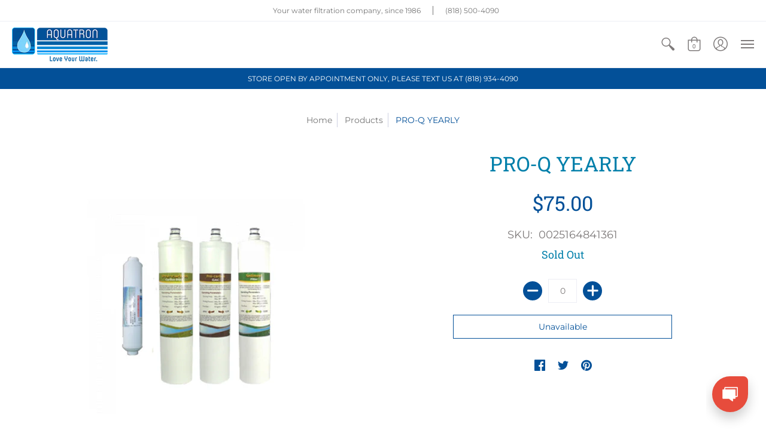

--- FILE ---
content_type: text/javascript;charset=UTF-8
request_url: https://voip.totalfsm.com/service-chat/get_config
body_size: 56
content:
{"accentColor":"#e74c3c"}

--- FILE ---
content_type: text/javascript; charset=utf-8
request_url: https://aquatroninc.com/products/pro-q-yearly.js
body_size: 554
content:
{"id":4420646404235,"title":"PRO-Q YEARLY","handle":"pro-q-yearly","description":"\u003cp\u003e\u003cspan\u003e\u003cspan\u003e\u003cspan style=\"color: #ff0000;\"\u003eNOTE:\u003c\/span\u003e Please be advised that based on our supplier availability, the actual filters might be different from image shown on our website. \u003c\/span\u003e\u003c\/span\u003e\u003c\/p\u003e\r\n\u003cp\u003e\u003cspan\u003eThe package contains the following filters:\u003c\/span\u003e\u003c\/p\u003e\r\n\u003cp\u003e\u003cspan\u003e- Pro-Q Sediment 1 micron \u003c\/span\u003e\u003c\/p\u003e\r\n\u003cp\u003e\u003cspan\u003e- Pro-Q Pre- Carbon GAC \u003c\/span\u003e\u003c\/p\u003e\r\n\u003cp\u003e\u003cspan\u003e- Pro-Q Pre- Carbon CArbon Block  \u003c\/span\u003e\u003c\/p\u003e\r\n\u003cp\u003e\u003cspan\u003e-  Pro-Q Final Polishing \u003c\/span\u003e\u003c\/p\u003e\r\n\u003cp\u003e\u003cspan\u003eTo ensure high quality drinking water, basic filters are recommended to be changed once every 6-12 months and reverse osmosis membrane once every -two three years.\u003c\/span\u003e\u003c\/p\u003e","published_at":"2020-01-02T18:41:37-08:00","created_at":"2020-01-02T18:41:37-08:00","vendor":"Aquatron Incorporated","type":"","tags":["PRO-Q Series Filters"],"price":7500,"price_min":7500,"price_max":7500,"available":false,"price_varies":false,"compare_at_price":null,"compare_at_price_min":0,"compare_at_price_max":0,"compare_at_price_varies":false,"variants":[{"id":31674546487435,"title":"Default Title","option1":"Default Title","option2":null,"option3":null,"sku":"0025164841361","requires_shipping":true,"taxable":true,"featured_image":null,"available":false,"name":"PRO-Q YEARLY","public_title":null,"options":["Default Title"],"price":7500,"weight":1043,"compare_at_price":null,"inventory_management":"shopify","barcode":"","requires_selling_plan":false,"selling_plan_allocations":[]}],"images":["\/\/cdn.shopify.com\/s\/files\/1\/0301\/0219\/2267\/products\/tank_080be73b-254a-4d36-a5ba-84176f6cc3bb.jpg?v=1579118043"],"featured_image":"\/\/cdn.shopify.com\/s\/files\/1\/0301\/0219\/2267\/products\/tank_080be73b-254a-4d36-a5ba-84176f6cc3bb.jpg?v=1579118043","options":[{"name":"Title","position":1,"values":["Default Title"]}],"url":"\/products\/pro-q-yearly","media":[{"alt":null,"id":6121877045387,"position":1,"preview_image":{"aspect_ratio":1.0,"height":500,"width":500,"src":"https:\/\/cdn.shopify.com\/s\/files\/1\/0301\/0219\/2267\/products\/tank_080be73b-254a-4d36-a5ba-84176f6cc3bb.jpg?v=1579118043"},"aspect_ratio":1.0,"height":500,"media_type":"image","src":"https:\/\/cdn.shopify.com\/s\/files\/1\/0301\/0219\/2267\/products\/tank_080be73b-254a-4d36-a5ba-84176f6cc3bb.jpg?v=1579118043","width":500}],"requires_selling_plan":false,"selling_plan_groups":[]}